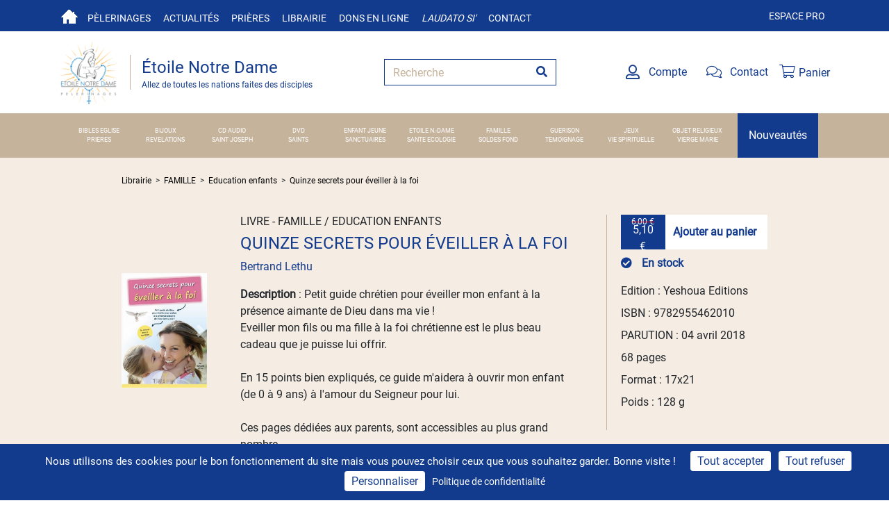

--- FILE ---
content_type: text/html; charset=utf-8
request_url: https://www.etoilenotredame.org/librairie/3358-quinze-secrets-pour-eveiller-a-la-foi
body_size: 14017
content:
<!DOCTYPE html>
<html lang="fr">
<head>
    <meta charset="utf-8" />
    <meta name="viewport" content="width=device-width, initial-scale=1.0">

    <title>Quinze secrets pour &#233;veiller &#224; la foi</title>


    <link rel="shortcut icon" href="/favicon.png">

    <meta name="google-site-verification" content="WgPZ156HUb9mHOG3MtipEVJOpE4SZAE1fkQM-Gg8DxI" />


        <meta name="description" content="Petit guide chr&#233;tien pour &#233;veiller mon enfant &#224; la pr&#233;sence aimante de Dieu dans ma vie ! 
Eveiller mon fils ou ma fille &#224; la foi chr&#233;tienne est le plus beau cadeau que je puisse lui offrir. 

En 1..." />
        <meta name="twitter:description" content="Petit guide chr&#233;tien pour &#233;veiller mon enfant &#224; la pr&#233;sence aimante de Dieu dans ma vie ! 
Eveiller mon fils ou ma fille &#224; la foi chr&#233;tienne est le plus beau cadeau que je puisse lui offrir. 

En 1..." />

    <link rel="stylesheet" href="/Content/bootstrap4.5.3.min.css">
    <link rel="stylesheet" href="/Content/fontawesome-pro-5.15.1/css/all.css" />
    <link href="/Content/fonts/googlefont/opensans.css" rel="stylesheet" type="text/css">
    <link href="/Content/fonts/googlefont/merriweathersans.css" rel="stylesheet" type="text/css">
    <link href="/Content/fonts/googlefont/sourcesanspro.css" rel="stylesheet" type="text/css">
    <link href="/Content/fonts/googlefont/roboto.css" rel="stylesheet" type="text/css">
    <link href="/Content/shop/css/shop.css" rel="stylesheet"/>

    
    <link href="/Content/pages/shop.css" rel="stylesheet"/>



    <meta property="og:title" content="Quinze secrets pour &#233;veiller &#224; la foi" />
    <meta name="twitter:title" content="Quinze secrets pour &#233;veiller &#224; la foi" />
    
<meta property="og:image" content="https://etoilenotredame.blob.core.windows.net/uploads/e66f74f3-9112-4c62-9f7f-23a1bb35e595_QUISECEVEFO.jpg" /><meta property="og:image:width" content="895" /><meta property="og:image:height" content="1200" /><meta name="twitter:image" content="https://etoilenotredame.blob.core.windows.net/uploads/e66f74f3-9112-4c62-9f7f-23a1bb35e595_QUISECEVEFO.jpg"><meta name="twitter:card" content="summary_large_image">
        <meta property="og:description" content="Petit guide chr&#233;tien pour &#233;veiller mon enfant &#224; la pr&#233;sence aimante de Dieu dans ma vie ! 
Eveiller mon fils ou ma fille &#224; la foi chr&#233;tienne est le plus beau cadeau que je puisse lui offrir. 

En 15 points bien expliqu&#233;s, ce guide m&#39;aidera &#224; ouvrir mon enfant (de 0 &#224; 9 ans) &#224; l&#39;amour du Seigneur pour lui. 

Ces pages d&#233;di&#233;es aux parents, sont accessibles au plus grand nombre. 
Elles ne r&#233;clament qu&#39;une chose : &quot;Faire de mon mieux par amour pour mon enfant !&quot;" />


    
    <script src="/Scripts/tarteaucitron.js/tarteaucitron.js"></script>
    <script>
        tarteaucitronCustomText = {
            'alertBigPrivacy': 'Nous utilisons des cookies pour le bon fonctionnement du site mais vous pouvez choisir ceux que vous souhaitez garder. Bonne visite !',
        };
        tarteaucitron.init({
            "privacyUrl": "https://www.etoilenotredame.org/tag/mentions-l%C3%A9gales", /* Privacy policy url */
            "bodyPosition": "bottom", /* or top to bring it as first element for accessibility */

            "hashtag": "#tarteaucitron", /* Open the panel with this hashtag */
            "cookieName": "tarteaucitron", /* Cookie name */

            "orientation": "bottom", /* Banner position (top - bottom - middle - popup) */

            "groupServices": false, /* Group services by category */
            "showDetailsOnClick": true, /* Click to expand the description */
            "serviceDefaultState": "wait", /* Default state (true - wait - false) */

            "showAlertSmall": false, /* Show the small banner on bottom right */
            "cookieslist": false, /* Show the cookie list */

            "showIcon": false, /* Show cookie icon to manage cookies */
            // "iconSrc": "", /* Optional: URL or base64 encoded image */
            "iconPosition": "BottomRight", /* Position of the icon between BottomRight, BottomLeft, TopRight and TopLeft */

            "adblocker": false, /* Show a Warning if an adblocker is detected */

            "DenyAllCta": true, /* Show the deny all button */
            "AcceptAllCta": true, /* Show the accept all button when highPrivacy on */
            "highPrivacy": true, /* HIGHLY RECOMMANDED Disable auto consent */

            "handleBrowserDNTRequest": false, /* If Do Not Track == 1, disallow all */

            "removeCredit": false, /* Remove credit link */
            "moreInfoLink": true, /* Show more info link */
            "useExternalCss": false, /* If false, the tarteaucitron.css file will be loaded */
            "useExternalJs": false, /* If false, the tarteaucitron.services.js file will be loaded */

            //"cookieDomain": ".my-multisite-domaine.fr", /* Shared cookie for subdomain website */

            "readmoreLink": "", /* Change the default readmore link pointing to tarteaucitron.io */

            "mandatory": true, /* Show a message about mandatory cookies */
            "mandatoryCta": true, /* Show the disabled accept button when mandatory on */

            // "customCloserId": "" /* Optional a11y: Custom element ID used to open the panel */
        });
    </script>
    <script type="text/javascript">
        tarteaucitron.user.hotjarId = 3760902;
        tarteaucitron.user.HotjarSv = 6;
    </script>

        <script type="text/javascript">
            (tarteaucitron.job = tarteaucitron.job || []).push('hotjar');
        </script>
        <script type="text/javascript">

            tarteaucitron.user.analyticsUa = "UA-40386444-18";
            tarteaucitron.user.analyticsMore = function () { /* optionnal ga.push() */ };

                
                    tarteaucitron.user.analyticsUaCreate = { /* optionnal create configuration */ };
                
            tarteaucitron.user.analyticsAnonymizeIp = true;
            tarteaucitron.user.analyticsPageView = { /* optionnal pageview configuration */ };
            tarteaucitron.user.analyticsMore = function () { /* optionnal ga.push() */ };
            (tarteaucitron.job = tarteaucitron.job || []).push('analytics');
        </script>
        <script type="text/javascript">
            tarteaucitron.user.facebookpixelId = '169667935072163';
            tarteaucitron.user.facebookpixelMore = function () { /* add here your optionnal facebook pixel function */ };
            (tarteaucitron.job = tarteaucitron.job || []).push('facebookpixel');
        </script>
</head>
<body>
    <div id="ozytis-global" class="hidden" data-authentication-required-url="/acces-restreint"></div>

    <header>
        <div class="topbar topbar-blue">
            <div class="container">
                <div>
                    <div class="topbar-text text-nowrap d-none d-md-inline-block">
                        <a href="/" class="navbar-home"></a>
                    </div>
                    <div class="topbar-text text-nowrap d-none d-md-inline-block">
                        <a data-toggle="dropdown" role="button" aria-expanded="false">
                            Pèlerinages
                        </a>
                        <ul class="dropdown-menu" role="menu">
                            <li><a href="/pelerinages?Tab=All" data-priority="0.8">Voir les pèlerinages</a></li>
                            <li><a href="/pelerinages/archives" data-priority="0.4">Pèlerinages passés</a></li>
                            <li><a href="/sanctuaires" data-priority="0.7">Sanctuaires</a></li>
                            <li><a href="/pro" data-priority="0.5">Demande de devis de groupe</a></li>
                        </ul>
                    </div>
                    <div class="topbar-text text-nowrap d-none d-md-inline-block">
                        <a data-toggle="dropdown" role="button" aria-expanded="false">
                            Actualités
                        </a>
                        <ul class="dropdown-menu" role="menu">
                            <li><a href="/actualites" data-priority="0.7" data-changefreq="daily">Nos actualités</a></li>
                            <li><a href="/actualites/lettre-information">Lettre d'information</a></li>
                            <li><a href="/revue" data-priority="0.7">Revue</a></li>
                            <li><a href="/annonces">Petites annonces</a></li>
                        </ul>
                    </div>
                    <div class="topbar-text text-nowrap d-none d-md-inline-block">
                        <a href="/priere">Prières</a>
                    </div>
                    <div class="topbar-text text-nowrap d-none d-md-inline-block">
                        <a href="/librairie">Librairie</a>
                    </div>
                    <div class="topbar-text text-nowrap d-none d-md-inline-block">
                        <a href="/don/3358-quinze-secrets-pour-eveiller-a-la-foi?Tab=Gift">Dons en ligne</a>
                    </div>
                    <div class="topbar-text text-nowrap d-none d-md-inline-block italic">
                        <a href="/don/3358-quinze-secrets-pour-eveiller-a-la-foi?Tab=Laudato">Laudato si'</a>
                    </div>
                    <div class="topbar-text text-nowrap d-none d-md-inline-block">
                        <a href="/contact" data-priority="0">Contact</a>
                    </div>
                </div>
                <div class="ml-3 text-nowrap">
                    <a href="/pro" class="d-none d-md-inline-block">Espace pro</a>
                </div>
            </div>
        </div>
        <div class="navbar-sticky">
            <div class="navbar navbar-expand-lg navbar-light">
                <div class="container">
                    <a class="navbar-brand logo-bar-left mr-3 flex-shrink-0" href="/" style="min-width: 7rem;">
                        <img src="/content/images/logo.png" with="86" height="92" alt="Etoile notre dame">
                        <div class="divider">
                            <div class="color-primary primary-title">Étoile Notre Dame</div>
                            <div class="color-primary secondary-title"><small>Allez de toutes les nations faites des disciples</small></div>
                        </div>
                    </a>
                    <form class="input-group col-md-3" method="get" action="/librairie/Recherche">
                        <input class="form-control py-2 border-right-0 border border-color-primary border-radius-0 placeholder-secondary" name="keywords" type="search" placeholder="Recherche" id="shop-search">
                        <span class="input-group-append">
                            <button class="btn border-left-0 border border-color-primary color-primary border-radius-0" id="searchSubmit" type="submit">
                                <i class="fa fa-search"></i>
                            </button>
                        </span>
                    </form>

                    <div class="navbar-toolbar d-flex flex-shrink-0 align-items-center">
                        <a class="navbar-tool d-lg-flex no-decoration mr-3" href="/mon-compte">
                            <div class="navbar-tool-icon-box"><i class="far fa-user-alt"></i></div>
                            <span class="navbar-tool-tooltip">Compte</span>

                        </a>
                        <a class="navbar-tool d-lg-flex no-decoration mr-3" href="/contact" ">
                            <div class="navbar-tool-icon-box"><i class="fal fa-comments"></i></div>
                            <span class="navbar-tool-tooltip">Contact</span>
                        </a>

                        <div class="navbar-tool cart-widget" data-url="/ShopV2/CartWidget">




<a class="navbar-tool-icon-box no-decoration" href="/commandes/panier">
    <i class="fal fa-shopping-cart"></i>
    <span class="navbar-tool-tooltip">Panier</span>
</a>
                        </div>

                    </div>
                </div>
            </div>
        </div>
        
<div class="navbar navbar-full-width navbar-expand-lg">
    <button class="navbar-toggler" type="button" data-toggle="collapse" data-target="#navbarSupportedContentMini" aria-controls="navbarSupportedContent" aria-expanded="false" aria-label="Toggle navigation">
        <span class="navbar-toggler-icon"><i class="fas fa-bars"></i></span>
    </button>
    <div class="themes collapse navbar-collapse navbarLargeRow" id="navbarSupportedContent">
        <div>
            <div class="row">

                    <div class="col-xl theme-centered "><a href="/librairie/Theme?theme=BIBLES%20EGLISE"  style="">BIBLES EGLISE </a></div>
                    <div class="col-xl theme-centered "><a href="/librairie/Theme?theme=BIJOUX"  style="">BIJOUX </a></div>
                    <div class="col-xl theme-centered "><a href="/librairie/Theme?theme=CD%20AUDIO"  style="">CD AUDIO </a></div>
                    <div class="col-xl theme-centered "><a href="/librairie/Theme?theme=DVD"  style="">DVD </a></div>
                    <div class="col-xl theme-centered "><a href="/librairie/Theme?theme=ENFANT%20JEUNE"  style="">ENFANT JEUNE </a></div>
                    <div class="col-xl theme-centered "><a href="/librairie/Theme?theme=ETOILE%20N.-DAME"  style="">ETOILE N.-DAME </a></div>
                    <div class="col-xl theme-centered "><a href="/librairie/Theme?theme=FAMILLE"  style="">FAMILLE </a></div>
                    <div class="col-xl theme-centered "><a href="/librairie/Theme?theme=GUERISON"  style="">GUERISON </a></div>
                    <div class="col-xl theme-centered "><a href="/librairie/Theme?theme=JEUX"  style="">JEUX </a></div>
                    <div class="col-xl theme-centered "><a href="/librairie/Theme?theme=OBJET%20RELIGIEUX"  style="">OBJET RELIGIEUX </a></div>

                <div class="w-100"></div>
                    <div class="col-xl theme-centered "><a href="/librairie/Theme?theme=PRIERES"  style="">PRIERES</a></div>
                    <div class="col-xl theme-centered "><a href="/librairie/Theme?theme=REVELATIONS"  style="">REVELATIONS</a></div>
                    <div class="col-xl theme-centered "><a href="/librairie/Theme?theme=SAINT%20JOSEPH"  style="">SAINT JOSEPH</a></div>
                    <div class="col-xl theme-centered "><a href="/librairie/Theme?theme=SAINTS"  style="">SAINTS</a></div>
                    <div class="col-xl theme-centered "><a href="/librairie/Theme?theme=SANCTUAIRES"  style="">SANCTUAIRES</a></div>
                    <div class="col-xl theme-centered "><a href="/librairie/Theme?theme=SANTE%20ECOLOGIE"  style="">SANTE ECOLOGIE</a></div>
                    <div class="col-xl theme-centered "><a href="/librairie/Theme?theme=SOLDES%20FOND"  style="">SOLDES FOND</a></div>
                    <div class="col-xl theme-centered "><a href="/librairie/Theme?theme=TEMOIGNAGE"  style="">TEMOIGNAGE</a></div>
                    <div class="col-xl theme-centered "><a href="/librairie/Theme?theme=VIE%20SPIRITUELLE"  style="">VIE SPIRITUELLE</a></div>
                    <div class="col-xl theme-centered "><a href="/librairie/Theme?theme=VIERGE%20MARIE"  style="">VIERGE MARIE</a></div>
            </div>
        </div>

    </div>

    <div class="themes collapse navbarMiniRow" id="navbarSupportedContentMini">
        <div>
            <div class="row">
                    <div class="col-12 col-md-6 col-lg-4"><a href="/librairie/Theme?theme=BIBLES%20EGLISE" style="">BIBLES EGLISE </a></div>
                    <div class="col-12 col-md-6 col-lg-4"><a href="/librairie/Theme?theme=BIJOUX" style="">BIJOUX </a></div>
                    <div class="col-12 col-md-6 col-lg-4"><a href="/librairie/Theme?theme=CD%20AUDIO" style="">CD AUDIO </a></div>
                    <div class="col-12 col-md-6 col-lg-4"><a href="/librairie/Theme?theme=DVD" style="">DVD </a></div>
                    <div class="col-12 col-md-6 col-lg-4"><a href="/librairie/Theme?theme=ENFANT%20JEUNE" style="">ENFANT JEUNE </a></div>
                    <div class="col-12 col-md-6 col-lg-4"><a href="/librairie/Theme?theme=ETOILE%20N.-DAME" style="">ETOILE N.-DAME </a></div>
                    <div class="col-12 col-md-6 col-lg-4"><a href="/librairie/Theme?theme=FAMILLE" style="">FAMILLE </a></div>
                    <div class="col-12 col-md-6 col-lg-4"><a href="/librairie/Theme?theme=GUERISON" style="">GUERISON </a></div>
                    <div class="col-12 col-md-6 col-lg-4"><a href="/librairie/Theme?theme=JEUX" style="">JEUX </a></div>
                    <div class="col-12 col-md-6 col-lg-4"><a href="/librairie/Theme?theme=OBJET%20RELIGIEUX" style="">OBJET RELIGIEUX </a></div>
                    <div class="col-12 col-md-6 col-lg-4"><a href="/librairie/Theme?theme=PRIERES" style="">PRIERES </a></div>
                    <div class="col-12 col-md-6 col-lg-4"><a href="/librairie/Theme?theme=REVELATIONS" style="">REVELATIONS </a></div>
                    <div class="col-12 col-md-6 col-lg-4"><a href="/librairie/Theme?theme=SAINT%20JOSEPH" style="">SAINT JOSEPH </a></div>
                    <div class="col-12 col-md-6 col-lg-4"><a href="/librairie/Theme?theme=SAINTS" style="">SAINTS </a></div>
                    <div class="col-12 col-md-6 col-lg-4"><a href="/librairie/Theme?theme=SANCTUAIRES" style="">SANCTUAIRES </a></div>
                    <div class="col-12 col-md-6 col-lg-4"><a href="/librairie/Theme?theme=SANTE%20ECOLOGIE" style="">SANTE ECOLOGIE </a></div>
                    <div class="col-12 col-md-6 col-lg-4"><a href="/librairie/Theme?theme=SOLDES%20FOND" style="">SOLDES FOND </a></div>
                    <div class="col-12 col-md-6 col-lg-4"><a href="/librairie/Theme?theme=TEMOIGNAGE" style="">TEMOIGNAGE </a></div>
                    <div class="col-12 col-md-6 col-lg-4"><a href="/librairie/Theme?theme=VIE%20SPIRITUELLE" style="">VIE SPIRITUELLE </a></div>
                    <div class="col-12 col-md-6 col-lg-4"><a href="/librairie/Theme?theme=VIERGE%20MARIE" style="">VIERGE MARIE </a></div>
            </div>
        </div>
    </div>

    <span class="navbar-toggler-icon hidden"><i class="fas fa-bars"></i></span>
    <div class="new-theme">
        <a href="/librairie/Nouveaut%C3%A9s">Nouveautés</a>
    </div>
</div>


        
    </header>
    <div>
        




<section class="container-fluid bg-beige product-details">
<form action="/Shop/AddToCart/3358?Quantity=1&amp;Bookseller=False" id="addProductToCart" method="post">        <div class="row justify-content-center">

            <div class="no-gutters col-sm-12 col-md-10 col-xl-9 mb-3 breadcrumbs">
                <ul>
                    <li>
                        <a href="/librairie">Librairie</a>
                    </li>
                        <li>
                            <a href="/librairie/Theme?theme=FAMILLE">FAMILLE</a>
                        </li>
                                            <li>
                            <a href="/librairie/Theme?theme=FAMILLE&amp;Subtheme=Education%20enfants">Education enfants</a>
                        </li>
                    <li>
                        <a href="/librairie/3358-quinze-secrets-pour-eveiller-a-la-foi">Quinze secrets pour &#233;veiller &#224; la foi</a>
                    </li>
                </ul>
            </div>

            <div class="col-sm-12 col-md-10 col-xl-9 row no-gutters" itemscope itemtype="http://schema.org/Product">
                <meta itemprop="sku" content="3358" />
                <meta itemprop="name" content="Quinze secrets pour &#233;veiller &#224; la foi" />

                <div class="col-md-3 col-xl-2 product-coll">
                        <div class="carousel-wrapper">

                            <div id="detailCarousel" class="carousel slide " data-ride="carousel">
                                <div class="carousel-inner">
                                        <div itemprop="image" content="https://etoilenotredame.blob.core.windows.net/uploads/e66f74f3-9112-4c62-9f7f-23a1bb35e595_QUISECEVEFO.jpg" class="carousel-item item item-initial active" data-slide-number="0" style="background-image: url('https://etoilenotredame.blob.core.windows.net/uploads/e66f74f3-9112-4c62-9f7f-23a1bb35e595_QUISECEVEFO.jpg');">
                                        </div>
                                </div>
                                <a class="carousel-control-prev" href="#detailCarousel" role="button" data-slide="prev">
                                    <span class="carousel-control-prev-icon" aria-hidden="true"></span>
                                    <span class="sr-only">Previous</span>
                                </a>
                                <a class="carousel-control-next" href="#detailCarousel" role="button" data-slide="next">
                                    <span class="carousel-control-next-icon" aria-hidden="true"></span>
                                    <span class="sr-only">Next</span>
                                </a>
                            </div>
                        </div>
                                        <div class="social-btns">
                        <span class="mr-2 small">Partager sur</span>
                        <a class="mr-3" target="_blank" href="https://www.facebook.com/sharer/sharer.php?u=https://www.etoilenotredame.org/commandes/3358-quinze-secrets-pour-eveiller-a-la-foi">
                            <i class="fab fa-facebook-f fa-lg"></i>
                        </a>
                        <a target="_blank" href="https://twitter.com/intent/tweet?text=https://www.etoilenotredame.org/commandes/3358-quinze-secrets-pour-eveiller-a-la-foi" title="Partager sur Twitter">
                            <i class="fab fa-lg fa-twitter"></i>
                        </a>
                    </div>
                </div>
                <div class="col-md-9 col-xl-7 product-colc">
                    <h1>LIVRE - FAMILLE / EDUCATION ENFANTS</h1>
                    <h2>Quinze secrets pour &#233;veiller &#224; la foi</h2>

                    <a href="/librairie/author/Bertrand%20Lethu"><p>Bertrand Lethu</p></a>

                    <div class="description"><span class="line-header">Description</span> : <span itemprop="description">Petit guide chrétien pour éveiller mon enfant à la présence aimante de Dieu dans ma vie ! <br />Eveiller mon fils ou ma fille à la foi chrétienne est le plus beau cadeau que je puisse lui offrir. <br /><br />En 15 points bien expliqués, ce guide m'aidera à ouvrir mon enfant (de 0 à 9 ans) à l'amour du Seigneur pour lui. <br /><br />Ces pages dédiées aux parents, sont accessibles au plus grand nombre. <br />Elles ne réclament qu'une chose : "Faire de mon mieux par amour pour mon enfant !"</span></div>
                </div>
                <div class="col-md-12 col-xl-3 py-4">
                    <div class="product-colr">

                        <div class="d-flex mb-2" itemprop="offers" itemscope itemtype="http://schema.org/Offer">
                            <meta itemprop="priceCurrency" content="EUR" />
                            <meta itemprop="url" content="https://www.etoilenotredame.org/librairie/3358-quinze-secrets-pour-eveiller-a-la-foi" />
                            <meta property="product:price:amount" content="5.10" />
                            <meta property="product:price:currency" content="EUR" />
                                <meta itemprop="availability" content="InStock" />
                                <meta property="product:availability" content="in stock" />
                            <button class="add-to-cart price-btn btn">
                                <span class="old-price show">6,00 €</span>
                                <span itemprop="price" content="5.10" class="new-price transform product-price" data-base-price="5,10">5,10 €</span>
                            </button>

                                <button class="add-to-cart-details add-to-cart-btn btn bg-white">Ajouter au panier</button>
                            <div class="computing hidden">
                                <div class="loader"></div>
                            </div>
                        </div>

                        <input id="IsVirtualOrder" name="IsVirtualOrder" type="hidden" value="false" />

                        <div class="row product-options-v2">
                            <span class="product-options-price col-12"></span>
                        </div>

                        <div class="font-weight-bold mb-3 product-availability">
                                <span class="color-primary"><i class="fas fa-check-circle"></i> En stock</span>
                        </div>
                            <p itemprop="brand" content="Yeshoua Editions" > Edition : Yeshoua Editions </p>
                        <p itemprop="gtin13" content="9782955462010">ISBN : 9782955462010</p>

                        

                            <p>PARUTION : 04 avril 2018</p>

                        <p>68 pages</p>
                        <p></p>

                            <p>Format : 17x21</p>
                        <p itemprop="weight">Poids : 128 g</p>
                    </div>
                </div>
            </div>

        </div>
</form></section>


    <section class="container-fluid shop-section">
        <div class="row justify-content-center">
            <div class="col-sm-12 col-md-10 col-lg-9 row no-gutters">
                <h3 role="heading" class="col-12 color-primary">
                        <a href="/librairie/Theme?AuthorName=Bertrand%20Lethu">DU MEME AUTEUR <small role="link">Voir tous</small></a>
                </h3>

                    <div class="col-sm-12 col-md-6 col-xl-4">
                        

<div class="card bg-transparent" id="9875">
    <div class="row no-gutters">

        <div class="col-md-4 img-wrapper">
            <a href="/librairie/9875-neuvaine-au-sacre-coeur-pour-bien-se-confesser"><img src="https://etoilenotredame.blob.core.windows.net/thumb/8925a050-7005-4e21-85ec-dd843d24b02c.png" class="card-img m-2" alt="Neuvaine au Sacr&#233;-Coeur pour bien se confesser" data-failover="https://via.placeholder.com/150x225"></a>
        </div>
        <div class="col-md-8">
            <div class="card-body">
 <div class="card-theme">LIVRET / NEUVAINES</div> 
                <div class="card-title"><a href="/librairie/9875-neuvaine-au-sacre-coeur-pour-bien-se-confesser">Neuvaine au Sacr&#233;-Coeur pour bien se confesser</a></div>
                <p class="card-text">
Il est souvent difficile d’aller se confesser. Pourtant, nous sentons au fond de nous-m&#234;mes que nous avons besoin d’&#234;tre relev&#233;s,...                </p>
                <div class="custom-card-footer">
                    <a href="/librairie/author/Bertrand%20Lethu"><p class="card-text">Bertrand Lethu</p></a>
                    <p class="card-text">40 pages</p>
                    <p class="card-text"></p>
                    <div class="card-text d-flex buttons">
<form action="/Shop/AddToCart/9875?Quantity=1&amp;Bookseller=False" data-Is-Composed="False" data-link="/librairie/9875-neuvaine-au-sacre-coeur-pour-bien-se-confesser" method="post">                            <button class="add-to-cart price-btn btn">
                                <span class="old-price show">2,90 €</span>
                                <span itemprop="price" class="new-price transform ">2,75 €</span>
                            </button>
                            <button class="add-to-cart add-to-cart-btn btn bg-beige">Ajouter au panier</button>  
                            <input class="is-virtual" name="IsVirtualOrder" type="hidden" value="false" />
                            <div class="computing hidden">
                                <div class="loader"></div>
                            </div>
</form>                    </div>
                </div>
            </div>
        </div>
    </div>
</div>
                    </div>
                    <div class="col-sm-12 col-md-6 col-xl-4">
                        

<div class="card bg-transparent" id="9431">
    <div class="row no-gutters">

        <div class="col-md-4 img-wrapper">
            <a href="/librairie/9431-bd-soeur-marie-etoile-et-le-jeune-louveteau"><img src="https://etoilenotredame.blob.core.windows.net/thumb/520a47b5-5f30-4ba2-a9c7-2b756d5cd3c0.png" class="card-img m-2" alt="BD Soeur Marie-Etoile et le jeune louveteau" data-failover="https://via.placeholder.com/150x225"></a>
        </div>
        <div class="col-md-8">
            <div class="card-body">
 <div class="card-theme">BD / BD</div> 
                <div class="card-title"><a href="/librairie/9431-bd-soeur-marie-etoile-et-le-jeune-louveteau">BD Soeur Marie-Etoile et le jeune louveteau</a></div>
                <p class="card-text">
Voici le quatri&#232;me tome d’une s&#233;rie tr&#232;s appr&#233;ci&#233;e, qui s’installe comme classique de la BD chr&#233;tienne familiale de qualit&#233;.
Cette bande...                </p>
                <div class="custom-card-footer">
                    <a href="/librairie/author/Bertrand%20Lethu"><p class="card-text">Bertrand Lethu</p></a>
                    <p class="card-text">56 pages</p>
                    <p class="card-text"></p>
                    <div class="card-text d-flex buttons">
<form action="/Shop/AddToCart/9431?Quantity=1&amp;Bookseller=False" data-Is-Composed="False" data-link="/librairie/9431-bd-soeur-marie-etoile-et-le-jeune-louveteau" method="post">                            <button class="add-to-cart price-btn btn">
                                <span class="old-price show">18,20 €</span>
                                <span itemprop="price" class="new-price transform ">17,29 €</span>
                            </button>
                            <button class="add-to-cart add-to-cart-btn btn bg-beige">Ajouter au panier</button>  
                            <input class="is-virtual" name="IsVirtualOrder" type="hidden" value="false" />
                            <div class="computing hidden">
                                <div class="loader"></div>
                            </div>
</form>                    </div>
                </div>
            </div>
        </div>
    </div>
</div>
                    </div>
                    <div class="col-sm-12 col-md-6 col-xl-4">
                        

<div class="card bg-transparent" id="9401">
    <div class="row no-gutters">

        <div class="col-md-4 img-wrapper">
            <a href="/librairie/9401-neuvaine-pour-nos-enfants-avec-don-bosco"><img src="https://etoilenotredame.blob.core.windows.net/thumb/518306e0-6031-4ed2-ab30-042d3ba2753f.png" class="card-img m-2" alt="Neuvaine pour nos enfants avec Don Bosco" data-failover="https://via.placeholder.com/150x225"></a>
        </div>
        <div class="col-md-8">
            <div class="card-body">
 <div class="card-theme">LIVRET / NEUVAINES</div> 
                <div class="card-title"><a href="/librairie/9401-neuvaine-pour-nos-enfants-avec-don-bosco">Neuvaine pour nos enfants avec Don Bosco</a></div>
                <p class="card-text">
aint pr&#234;tre et grand &#233;ducateur, mondialement connu, Don Bosco (1815-1888) interc&#232;de maintenant intens&#233;ment, depuis son &#233;ternit&#233; bienheureuse, pour les parents,...                </p>
                <div class="custom-card-footer">
                    <a href="/librairie/author/Bertrand%20Lethu"><p class="card-text">Bertrand Lethu</p></a>
                    <p class="card-text">40 pages</p>
                    <p class="card-text"></p>
                    <div class="card-text d-flex buttons">
<form action="/Shop/AddToCart/9401?Quantity=1&amp;Bookseller=False" data-Is-Composed="False" data-link="/librairie/9401-neuvaine-pour-nos-enfants-avec-don-bosco" method="post">                            <button class="add-to-cart price-btn btn">
                                <span class="old-price show">2,80 €</span>
                                <span itemprop="price" class="new-price transform ">2,66 €</span>
                            </button>
                            <button class="add-to-cart add-to-cart-btn btn bg-beige">Ajouter au panier</button>  
                            <input class="is-virtual" name="IsVirtualOrder" type="hidden" value="false" />
                            <div class="computing hidden">
                                <div class="loader"></div>
                            </div>
</form>                    </div>
                </div>
            </div>
        </div>
    </div>
</div>
                    </div>
                    <div class="col-sm-12 col-md-6 col-xl-4">
                        

<div class="card bg-transparent" id="9399">
    <div class="row no-gutters">

        <div class="col-md-4 img-wrapper">
            <a href="/librairie/9399-neuvaine-de-la-joie-avec-claire-de-castelbajac"><img src="https://etoilenotredame.blob.core.windows.net/thumb/61a7ebe5-d96d-43ba-8218-140389dbbf09.png" class="card-img m-2" alt="Neuvaine de la Joie avec Claire de Castelbajac" data-failover="https://via.placeholder.com/150x225"></a>
        </div>
        <div class="col-md-8">
            <div class="card-body">
 <div class="card-theme">LIVRE / NEUVAINES</div> 
                <div class="card-title"><a href="/librairie/9399-neuvaine-de-la-joie-avec-claire-de-castelbajac">Neuvaine de la Joie avec Claire de Castelbajac</a></div>
                <p class="card-text">
Vivez une &#171; Neuvaine de la Joie &#187; revigorante, vivifiante, enthousiasmante avec Claire de Castelbajac (1953-1975). Figure spirituelle qui a...                </p>
                <div class="custom-card-footer">
                    <a href="/librairie/author/Bertrand%20Lethu"><p class="card-text">Bertrand Lethu</p></a>
                    <p class="card-text">48 pages</p>
                    <p class="card-text"></p>
                    <div class="card-text d-flex buttons">
<form action="/Shop/AddToCart/9399?Quantity=1&amp;Bookseller=False" data-Is-Composed="False" data-link="/librairie/9399-neuvaine-de-la-joie-avec-claire-de-castelbajac" method="post">                            <button class="add-to-cart price-btn btn">
                                <span class="old-price show">2,80 €</span>
                                <span itemprop="price" class="new-price transform ">2,66 €</span>
                            </button>
                            <button class="add-to-cart add-to-cart-btn btn bg-beige">Ajouter au panier</button>  
                            <input class="is-virtual" name="IsVirtualOrder" type="hidden" value="false" />
                            <div class="computing hidden">
                                <div class="loader"></div>
                            </div>
</form>                    </div>
                </div>
            </div>
        </div>
    </div>
</div>
                    </div>
                    <div class="col-sm-12 col-md-6 col-xl-4">
                        

<div class="card bg-transparent" id="9010">
    <div class="row no-gutters">

        <div class="col-md-4 img-wrapper">
            <a href="/librairie/9010-bd-soeur-marie-etoile-et-le-nouveau-voisin"><img src="https://etoilenotredame.blob.core.windows.net/thumb/7d5647ec-0e1e-48a5-b4ee-099f2a52c096.png" class="card-img m-2" alt="BD Soeur Marie-Etoile et le nouveau voisin" data-failover="https://via.placeholder.com/150x225"></a>
        </div>
        <div class="col-md-8">
            <div class="card-body">
 <div class="card-theme">BD / BD</div> 
                <div class="card-title"><a href="/librairie/9010-bd-soeur-marie-etoile-et-le-nouveau-voisin">BD Soeur Marie-Etoile et le nouveau voisin</a></div>
                <p class="card-text">
Une h&#233;ro&#239;ne de bande dessin&#233;e positive, constructive, joyeuse... et joliment dessin&#233;e ! 

Bonne nouvelle &#224; l&#39;Abbaye aux Tourterelles : en...                </p>
                <div class="custom-card-footer">
                    <a href="/librairie/author/Bertrand%20Lethu"><p class="card-text">Bertrand Lethu</p></a>
                    <p class="card-text">56 pages</p>
                    <p class="card-text"></p>
                    <div class="card-text d-flex buttons">
<form action="/Shop/AddToCart/9010?Quantity=1&amp;Bookseller=False" data-Is-Composed="False" data-link="/librairie/9010-bd-soeur-marie-etoile-et-le-nouveau-voisin" method="post">                            <button class="add-to-cart price-btn btn">
                                <span class="old-price show">18,20 €</span>
                                <span itemprop="price" class="new-price transform ">17,29 €</span>
                            </button>
                            <button class="add-to-cart add-to-cart-btn btn bg-beige">Ajouter au panier</button>  
                            <input class="is-virtual" name="IsVirtualOrder" type="hidden" value="false" />
                            <div class="computing hidden">
                                <div class="loader"></div>
                            </div>
</form>                    </div>
                </div>
            </div>
        </div>
    </div>
</div>
                    </div>
                    <div class="col-sm-12 col-md-6 col-xl-4">
                        

<div class="card bg-transparent" id="5000">
    <div class="row no-gutters">
            <img class="card-crush" src="/Content/images/crush.png"/>

        <div class="col-md-4 img-wrapper">
            <a href="/librairie/5000-bd-soeur-marie-etoile-mene-l-enquete"><img src="https://etoilenotredame.blob.core.windows.net/thumb/d020b1ce-d2a3-41bb-8c66-faa838fff0b6.png" class="card-img m-2" alt="BD Soeur Marie-Etoile m&#232;ne l&#39;enqu&#234;te" data-failover="https://via.placeholder.com/150x225"></a>
        </div>
        <div class="col-md-8">
            <div class="card-body">
 <div class="card-theme">LIVRE / ENFANT JEUNE</div> 
                <div class="card-title"><a href="/librairie/5000-bd-soeur-marie-etoile-mene-l-enquete">BD Soeur Marie-Etoile m&#232;ne l&#39;enqu&#234;te</a></div>
                <p class="card-text">
Qui a incendi&#233; la grange de l’Abbaye aux Tourterelles ? Les sœurs ne le savent toujours pas, et les attaques...                </p>
                <div class="custom-card-footer">
                    <a href="/librairie/author/Bertrand%20Lethu"><p class="card-text">Bertrand Lethu</p></a>
                    <p class="card-text">56 pages</p>
                    <p class="card-text"></p>
                    <div class="card-text d-flex buttons">
<form action="/Shop/AddToCart/5000?Quantity=1&amp;Bookseller=False" data-Is-Composed="False" data-link="/librairie/5000-bd-soeur-marie-etoile-mene-l-enquete" method="post">                            <button class="add-to-cart price-btn btn">
                                <span class="old-price show">14,00 €</span>
                                <span itemprop="price" class="new-price transform ">11,90 €</span>
                            </button>
                            <button class="add-to-cart add-to-cart-btn btn bg-beige">Ajouter au panier</button>  
                            <input class="is-virtual" name="IsVirtualOrder" type="hidden" value="false" />
                            <div class="computing hidden">
                                <div class="loader"></div>
                            </div>
</form>                    </div>
                </div>
            </div>
        </div>
    </div>
</div>
                    </div>
            </div>
        </div>
    </section>

<section class="container-fluid shop-section bg-blue">
    <div class="row justify-content-center">
        <div class="col-sm-12 col-md-10 col-lg-9 row no-gutters">
                <h3 role="heading" class="row col-12 text-light">
                    <a href="/librairie/Theme?theme=FAMILLE" class="hover-white">
                        DANS LA MÊME CATÉGORIE - FAMILLE
                    </a>
                </h3>

                    <div class="col-sm-12 col-md-6 col-xl-4">
                        

<div class="card bg-beige" id="1358">
    <div class="row no-gutters">

        <div class="col-md-4 img-wrapper">
            <a href="/librairie/1358-maman-ne-me-quitte-pas-accompagner-l-enfant-dans-les-separations-de-la-vie"><img src="https://etoilenotredame.blob.core.windows.net/thumb/e2c07e5b-a2e1-48d8-9e22-407d5a11184f.png" class="card-img m-2" alt="Maman, ne me quitte pas ! Accompagner l&#39;enfant dans les s&#233;parations de la vie" data-failover="https://via.placeholder.com/150x225"></a>
        </div>
        <div class="col-md-8">
            <div class="card-body">
 <div class="card-theme">LIVRE / EDUCATION ENFANTS</div> 
                <div class="card-title"><a href="/librairie/1358-maman-ne-me-quitte-pas-accompagner-l-enfant-dans-les-separations-de-la-vie">Maman, ne me quitte pas ! Accompagner l&#39;enfant dans les s&#233;parations de la vie</a></div>
                <p class="card-text">
Nouvelle &#233;dition

Ils ont tous une histoire unique, ces enfants et adolescents que Bernadette Lemoine, psychologue, re&#231;oit en entretien, accompagn&#233;s de...                </p>
                <div class="custom-card-footer">
                    <a href="/librairie/author/Bernadette%20Lemoine"><p class="card-text">Bernadette Lemoine</p></a>
                    <p class="card-text">232 pages</p>
                    <p class="card-text"></p>
                    <div class="card-text d-flex buttons">
<form action="/Shop/AddToCart/1358?Quantity=1&amp;Bookseller=False" data-Is-Composed="False" data-link="/librairie/1358-maman-ne-me-quitte-pas-accompagner-l-enfant-dans-les-separations-de-la-vie" method="post">                            <button class="add-to-cart price-btn btn">
                                <span class="old-price show">19,90 €</span>
                                <span itemprop="price" class="new-price transform ">18,90 €</span>
                            </button>
                            <button class="add-to-cart add-to-cart-btn btn bg-white">Ajouter au panier</button>  
                            <input class="is-virtual" name="IsVirtualOrder" type="hidden" value="false" />
                            <div class="computing hidden">
                                <div class="loader"></div>
                            </div>
</form>                    </div>
                </div>
            </div>
        </div>
    </div>
</div>
                    </div>
                    <div class="col-sm-12 col-md-6 col-xl-4">
                        

<div class="card bg-beige" id="175">
    <div class="row no-gutters">

        <div class="col-md-4 img-wrapper">
            <a href="/librairie/175-l-art-d-etre-parents-pour-ne-pas-rester-demunis"><img src="https://etoilenotredame.blob.core.windows.net/thumb/ddcb9f02-9146-4313-ad80-fe96fe3e8287.png" class="card-img m-2" alt="L&#39;art d&#39;&#234;tre parents pour ne pas rester d&#233;munis" data-failover="https://via.placeholder.com/150x225"></a>
        </div>
        <div class="col-md-8">
            <div class="card-body">
 <div class="card-theme">LIVRE / EDUCATION ENFANTS</div> 
                <div class="card-title"><a href="/librairie/175-l-art-d-etre-parents-pour-ne-pas-rester-demunis">L&#39;art d&#39;&#234;tre parents pour ne pas rester d&#233;munis</a></div>
                <p class="card-text">
Propos&#233; par les parcours Alpha
 On ne fait pas d&#39;&#233;tudes sur &#171;comment &#234;tre parents&#187; ! Les enfants n&#39;arrivent pas au monde...                </p>
                <div class="custom-card-footer">
                    <a href="/librairie/author/Nicky%20et%20Sila%20Lee"><p class="card-text">Nicky et Sila Lee</p></a>
                    <p class="card-text">440 pages</p>
                    <p class="card-text"></p>
                    <div class="card-text d-flex buttons">
<form action="/Shop/AddToCart/175?Quantity=1&amp;Bookseller=False" data-Is-Composed="False" data-link="/librairie/175-l-art-d-etre-parents-pour-ne-pas-rester-demunis" method="post">                            <button class="add-to-cart price-btn btn">
                                <span class="old-price show">19,90 €</span>
                                <span itemprop="price" class="new-price transform ">16,91 €</span>
                            </button>
                            <button class="add-to-cart add-to-cart-btn btn bg-white">Ajouter au panier</button>  
                            <input class="is-virtual" name="IsVirtualOrder" type="hidden" value="false" />
                            <div class="computing hidden">
                                <div class="loader"></div>
                            </div>
</form>                    </div>
                </div>
            </div>
        </div>
    </div>
</div>
                    </div>
                    <div class="col-sm-12 col-md-6 col-xl-4">
                        

<div class="card bg-beige" id="1600">
    <div class="row no-gutters">

        <div class="col-md-4 img-wrapper">
            <a href="/librairie/1600-osez-le-bonheur-pour-vos-enfants"><img src="https://etoilenotredame.blob.core.windows.net/thumb/cb6184b0-78ca-4521-9212-17fd9fa69dec.png" class="card-img m-2" alt="Osez le Bonheur pour vos enfants" data-failover="https://via.placeholder.com/150x225"></a>
        </div>
        <div class="col-md-8">
            <div class="card-body">
 <div class="card-theme">LIVRE / EDUCATION ENFANTS</div> 
                <div class="card-title"><a href="/librairie/1600-osez-le-bonheur-pour-vos-enfants">Osez le Bonheur pour vos enfants</a></div>
                <p class="card-text">


Les parents trouveront dans ce livre quelques r&#233;flexions et suggestions concr&#232;tes pour l&#39;&#233;ducation de leurs enfants, sans masquer le contexte...                </p>
                <div class="custom-card-footer">
                    <a href="/librairie/author/Hubert%20Leli%C3%A8vre"><p class="card-text">Hubert Leli&#232;vre</p></a>
                    <p class="card-text">128 pages</p>
                    <p class="card-text"></p>
                    <div class="card-text d-flex buttons">
<form action="/Shop/AddToCart/1600?Quantity=1&amp;Bookseller=False" data-Is-Composed="False" data-link="/librairie/1600-osez-le-bonheur-pour-vos-enfants" method="post">                            <button class="add-to-cart price-btn btn">
                                <span class="old-price show">12,00 €</span>
                                <span itemprop="price" class="new-price transform ">10,20 €</span>
                            </button>
                            <button class="add-to-cart add-to-cart-btn btn bg-white">Ajouter au panier</button>  
                            <input class="is-virtual" name="IsVirtualOrder" type="hidden" value="false" />
                            <div class="computing hidden">
                                <div class="loader"></div>
                            </div>
</form>                    </div>
                </div>
            </div>
        </div>
    </div>
</div>
                    </div>
                    <div class="col-sm-12 col-md-6 col-xl-4">
                        

<div class="card bg-beige" id="983">
    <div class="row no-gutters">

        <div class="col-md-4 img-wrapper">
            <a href="/librairie/983-eduquer-pour-le-bonheur-la-formation-morale-de-l-enfant"><img src="https://etoilenotredame.blob.core.windows.net/uploads/d1d2ffc2-7e12-45e4-ab84-4f2932aac83f_8450_1.webp" class="card-img m-2" alt="Eduquer pour le bonheur, la formation morale de l&#39;enfant" data-failover="https://via.placeholder.com/150x225"></a>
        </div>
        <div class="col-md-8">
            <div class="card-body">
 <div class="card-theme">LIVRE / EDUCATION ENFANTS</div> 
                <div class="card-title"><a href="/librairie/983-eduquer-pour-le-bonheur-la-formation-morale-de-l-enfant">Eduquer pour le bonheur, la formation morale de l&#39;enfant</a></div>
                <p class="card-text">
Dieu a cr&#233;&#233; l&#39;homme pour qu&#39;il soit heureux. &#201;duquer un enfant, c&#39;est donc le conduire sur le chemin du bonheur....                </p>
                <div class="custom-card-footer">
                    <a href="/librairie/author/Monique%20Berger"><p class="card-text">Monique Berger</p></a>
                    <p class="card-text">200 pages</p>
                    <p class="card-text"></p>
                    <div class="card-text d-flex buttons">
<form action="/Shop/AddToCart/983?Quantity=1&amp;Bookseller=False" data-Is-Composed="False" data-link="/librairie/983-eduquer-pour-le-bonheur-la-formation-morale-de-l-enfant" method="post">                            <button class="add-to-cart price-btn btn">
                                <span class="old-price show">18,00 €</span>
                                <span itemprop="price" class="new-price transform ">17,10 €</span>
                            </button>
                            <button class="add-to-cart add-to-cart-btn btn bg-white">Ajouter au panier</button>  
                            <input class="is-virtual" name="IsVirtualOrder" type="hidden" value="false" />
                            <div class="computing hidden">
                                <div class="loader"></div>
                            </div>
</form>                    </div>
                </div>
            </div>
        </div>
    </div>
</div>
                    </div>
                    <div class="col-sm-12 col-md-6 col-xl-4">
                        

<div class="card bg-beige" id="1948">
    <div class="row no-gutters">

        <div class="col-md-4 img-wrapper">
            <a href="/librairie/1948-la-puissance-de-la-priere-pour-vos-enfants-adultes"><img src="https://etoilenotredame.blob.core.windows.net/thumb/bca83e70-ec85-46e6-842a-7a5c8f4fbc5a.png" class="card-img m-2" alt="La puissance de la pri&#232;re pour vos enfants adultes" data-failover="https://via.placeholder.com/150x225"></a>
        </div>
        <div class="col-md-8">
            <div class="card-body">
 <div class="card-theme">LIVRE / EDUCATION ENFANTS</div> 
                <div class="card-title"><a href="/librairie/1948-la-puissance-de-la-priere-pour-vos-enfants-adultes">La puissance de la pri&#232;re pour vos enfants adultes</a></div>
                <p class="card-text">
Peut-&#234;tre assistez-vous au d&#233;part de vos enfants adultes en esp&#233;rant pouvoir faire davantage pour les &#233;pauler, tout en leur laissant...                </p>
                <div class="custom-card-footer">
                    <a href="/librairie/author/Stormie%20Omartian"><p class="card-text">Stormie Omartian</p></a>
                    <p class="card-text">272 pages</p>
                    <p class="card-text"></p>
                    <div class="card-text d-flex buttons">
<form action="/Shop/AddToCart/1948?Quantity=1&amp;Bookseller=False" data-Is-Composed="False" data-link="/librairie/1948-la-puissance-de-la-priere-pour-vos-enfants-adultes" method="post">                            <button class="add-to-cart price-btn btn">
                                <span class="old-price show">17,00 €</span>
                                <span itemprop="price" class="new-price transform ">16,15 €</span>
                            </button>
                            <button class="add-to-cart add-to-cart-btn btn bg-white">Ajouter au panier</button>  
                            <input class="is-virtual" name="IsVirtualOrder" type="hidden" value="false" />
                            <div class="computing hidden">
                                <div class="loader"></div>
                            </div>
</form>                    </div>
                </div>
            </div>
        </div>
    </div>
</div>
                    </div>
                    <div class="col-sm-12 col-md-6 col-xl-4">
                        

<div class="card bg-beige" id="92">
    <div class="row no-gutters">

        <div class="col-md-4 img-wrapper">
            <a href="/librairie/92-12-questions-a-se-poser-avant-de-laisser-les-enfants-regarder-la-television"><img src="https://etoilenotredame.blob.core.windows.net/thumb/85bc5637-6cc7-4166-aaf7-8df322ab3ba1.png" class="card-img m-2" alt="12 questions &#224; se poser, avant de laisser les enfants regarder la t&#233;l&#233;vision" data-failover="https://via.placeholder.com/150x225"></a>
        </div>
        <div class="col-md-8">
            <div class="card-body">
 <div class="card-theme">LIVRET / EDUCATION ENFANTS</div> 
                <div class="card-title"><a href="/librairie/92-12-questions-a-se-poser-avant-de-laisser-les-enfants-regarder-la-television">12 questions &#224; se poser, avant de laisser les enfants regarder la t&#233;l&#233;vision</a></div>
                <p class="card-text">
Voici les questions abord&#233;es dans ce livret :
1. Etat des lieux et logiques de fonctionnement de la t&#233;l&#233;

- Quelle est...                </p>
                <div class="custom-card-footer">
                    <a href="/ShopV2/Author"><p class="card-text"></p></a>
                    <p class="card-text">50 pages</p>
                    <p class="card-text"></p>
                    <div class="card-text d-flex buttons">
<form action="/Shop/AddToCart/92?Quantity=1&amp;Bookseller=False" data-Is-Composed="False" data-link="/librairie/92-12-questions-a-se-poser-avant-de-laisser-les-enfants-regarder-la-television" method="post">                            <button class="add-to-cart price-btn btn">
                                <span class="old-price show">5,00 €</span>
                                <span itemprop="price" class="new-price transform ">4,25 €</span>
                            </button>
                            <button class="add-to-cart add-to-cart-btn btn bg-white">Ajouter au panier</button>  
                            <input class="is-virtual" name="IsVirtualOrder" type="hidden" value="false" />
                            <div class="computing hidden">
                                <div class="loader"></div>
                            </div>
</form>                    </div>
                </div>
            </div>
        </div>
    </div>
</div>
                    </div>
        </div>
    </div>
</section>

<div id="success-modal" class="modal fade">
    <div class="modal-dialog">
        <div class="modal-content">
            <div class="modal-header">
                <p class="modal-title">Que souhaitez-vous faire ?</p>
            </div>
            <div class="modal-body">
                <div class="container-fluid text-center">
                    <a href="#" class="btn bg-beige" id="closeSuccessModal">&lt; Continuer mes achats</a>
                    <a class="btn bg-blue text-white" href="/commandes/panier">Voir mon panier</a>
                </div>
            </div>
        </div>
    </div>
</div>


    </div>


    <footer>
        <div class="bar-1 row" style="margin: 0">
            <div class="row col-12 col-md-8 col-xl-10 justify-content-center">
                <div class="col-12 col-xl-5 d-flex first-col">
                    <a class="color-primary mr-5" href="/actualites/lettre-information">INSCRIPTION NEWSLETTER </a>
                    
<div class="">
    <span id="successMsg" class="text-success disp-none">Votre demande a bien été enregistrée.</span>

    <span id="errorMsg" class="text-danger disp-none">Une erreur est survenue ; veuillez-nous excuser pour la gêne occasionnée.</span>

    <div id="sendingRequest" class="disp-none">
        <div class="loader"></div>
    </div>

    <form class="input-group" id="newsletterForm" method="post" action="/ShopV2/SubscribeNewsletter">
        <input class="form-control py-2 border-right-0 border border-color-primary border-radius-0 placeholder-secondary"
               name="Email" type="email" placeholder=" Votre e-mail" id="newsletterEmail">

        <span class="input-group-append">
            <button class="btn border-left-0 bg-white border border-color-primary color-primary border-radius-0" id="subscribeSubmit">
                <i class="fas fa-paper-plane"></i>
            </button>
        </span>
    </form>
</div>



                </div>
                <div class="col-12 col-xl-4 offset-xl-1 d-flex justify-content-around">
                    <span class="color-primary ml-5">PAIEMENT SÉCURISÉ</span>
                    <img src="/Content/shop/img/visa.png" />
                    <img class="mr-5" src="/Content/shop/img/mastercard.png" />
                </div>
            </div>

        </div>
        <div class="bar-2">
            <div class="row align-top">
                <div class="col-md-4 text-center">
                    <a href="/librairie"><img src="/content/images/logo.png" with="86" height="92" alt="Etoile notre dame"></a>
                    <div>Etoile Notre Dame</div>
                    <div><small>Allez de toutes les nations faites des disciples</small></div>
                    <div class="divider"></div>
                    <div class="footer-social-section">
                        <a href="https://www.facebook.com/etoilenotredame" target="_blank"><i class="fab fa-facebook-f"></i></a>
                        <a href="https://twitter.com/EtoileND" target="_blank"> <i class="fab fa-twitter"></i></a>
                    </div>
                </div>
                <div class="col-12 col-md-8 row">
                    <div class="col-sm">
                        <div class="title">L'ETOILE NOTRE DAME</div>

<div class="description">Etoile Notre Dame est heureuse de vous accueillir 24h24 sur ce site internet et au 339 impasse de la Fosse &#224; Mayenne (53) du lundi au vendredi de 8h &#224; 18h sans interruption ! T&#233;l : 02 43 30 45 67</div>
.
                    </div>
                    
                    <div class="col-sm">
                        <div class="title">INFORMATION PRATIQUES</div>
                        <div><a href="/tag/qui-sommes-nous?v2=True">&Agrave; propos</a></div>
                        <div><a href="/tag/cgv-boutique?v2=True">Conditions de livraison</a></div>
                        <div><a>Paiement sécurisé</a></div>
                    </div>
                </div>
            </div>
        </div>
        <div class="bar-3">
            <div class="row">
                <div class="col text-center">
                    ©Etoile notre dame 2026 - <a href="/tag/cgv-boutique?v2=True">CGV</a> - <a href="/tag/mentions-l%C3%A9gales?v2=True">Mentions Légales</a> - <a>Politique de confidentialité des données</a>
                </div>
            </div>
        </div>
    </footer>

    <script src="/Scripts/jquery-3.5.1.min.js"></script>
    <script src="/Scripts/bootstrap4.5.3.bundle.min.js" ></script>

    <script src="/bundles/layoutv2-js?v=bjKB6r9fhiRZYDlQ7zMoy-W-55Haa1XZVpYq9WSVYBE1"></script>

    
    <script src="/bundles/Shop/Shop-js-v2?v=4MDvEAF_cujCtCj0_r89mM390A8AHMU72CVeCJ79hjg1"></script>


    

    <div class="modal fade large" id="login-modal" role="dialog" aria-hidden="true"></div>


    

</body>
</html>
